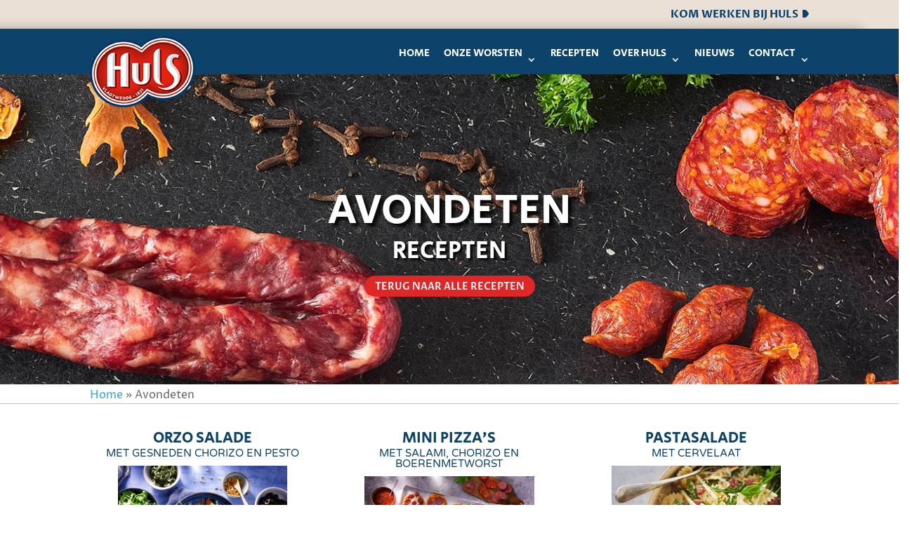

--- FILE ---
content_type: text/css
request_url: https://www.hulsdrogeworst.nl/wp-content/litespeed/css/63a7805d8fec950e8f572952e6189061.css?ver=41d1c
body_size: 1370
content:
.rpwwt-widget ul{list-style:outside none none;margin-left:0;margin-right:0;padding-left:0;padding-right:0}.rpwwt-widget ul li{overflow:hidden;margin:0 0 1.5em}.rpwwt-widget ul li:last-child{margin:0}.rpwwt-widget .screen-reader-text{border:0;clip:rect(1px,1px,1px,1px);-webkit-clip-path:inset(50%);clip-path:inset(50%);height:1px;margin:-1px;overflow:hidden;padding:0;position:absolute!important;width:1px;word-wrap:normal!important;word-break:normal}.rpwwt-widget .screen-reader-text:focus{background-color:#f1f1f1;border-radius:3px;box-shadow:0 0 2px 2px rgb(0 0 0 / .6);clip:auto!important;-webkit-clip-path:none;clip-path:none;color:#21759b;display:block;font-size:.875rem;font-weight:700;height:auto;right:5px;line-height:normal;padding:15px 23px 14px;text-decoration:none;top:5px;width:auto;z-index:100000}.rpwwt-widget ul li img{display:inline;float:left;margin:.3em .75em .75em 0}.rpwwt-widget ul li img{width:75px;height:75px}#cookie-notice .cookie-notice-container{display:inline-block;width:auto!important}#cookie-notice #cn-accept-cookie,#cookie-notice #cn-more-info{float:right}#cookie-notice #cn-more-info{padding:unset;background:#fff0;text-shadow:none;color:#fff;border:0;line-height:inherit;font-size:100%;text-decoration:underline}span.mobile_menu_bar.mobile_menu_bar_toggle{border:2px solid #000;border-radius:10px;padding:12px 4px!important;margin-bottom:20px}span.mobile_menu_bar.mobile_menu_bar_toggle:before{content:"Menu";font-family:"Open Sans"!important;font-size:15px;padding:5px;color:#000}span.mobile_menu_bar.mobile_menu_bar_toggle:after{position:relative;top:9px;left:0;font-size:32px;content:"\61";cursor:pointer;font-family:"ETModules"!important;color:#000!important;font-weight:300}@media screen and (max-width:980px){#et_search_icon{position:relative;right:-25px;bottom:-8px}}body,.et_pb_column_1_2 .et_quote_content blockquote cite,.et_pb_column_1_2 .et_link_content a.et_link_main_url,.et_pb_column_1_3 .et_quote_content blockquote cite,.et_pb_column_3_8 .et_quote_content blockquote cite,.et_pb_column_1_4 .et_quote_content blockquote cite,.et_pb_blog_grid .et_quote_content blockquote cite,.et_pb_column_1_3 .et_link_content a.et_link_main_url,.et_pb_column_3_8 .et_link_content a.et_link_main_url,.et_pb_column_1_4 .et_link_content a.et_link_main_url,.et_pb_blog_grid .et_link_content a.et_link_main_url,body .et_pb_bg_layout_light .et_pb_post p,body .et_pb_bg_layout_dark .et_pb_post p{font-size:14px}.et_pb_slide_content,.et_pb_best_value{font-size:15px}body{color:#1d1d1c}h1,h2,h3,h4,h5,h6{color:#1d1d1c}a{color:#de2726}@media only screen and (min-width:1350px){.et_pb_row{padding:27px 0}.et_pb_section{padding:54px 0}.single.et_pb_pagebuilder_layout.et_full_width_page .et_post_meta_wrapper{padding-top:81px}.et_pb_fullwidth_section{padding:0}}#et-main-area{padding-top:0px!important;margin-top:-47px!important}@media only screen and (max-width:980px){.five-columns .et_pb_column{width:20%!important}}.gform_button{color:#fff;background-color:#0d426a;font-size:14px;font-weight:400;border:1px solid #0d426a;border-radius:4px;padding:5px 10px;margin-top:-10px}.gform_button:hover{background-color:#00213d;border-color:#00213d}.et_pb_menu_0_tb_footer.et_pb_menu .et_mobile_menu{width:300%;margin-left:-74px}.et_pb_text.vinkje ul{list-style:none;list-style-position:outside;padding-left:0}.et_pb_text.vinkje ul li{padding-left:1.28571429em;padding-bottom:8px;text-indent:-1.28571429em;line-height:18px}.et_pb_text.vinkje ul li:before{content:"✓";color:#9c0;padding-right:5px;font-weight:700}.cn-button.wp-default{color:#fff;background:#de2726}#cookie-notice #cn-more-info{color:#0d426a}.cn-buttons-container{display:inline!important}#cn-accept-cookie{margin-top:-6px!important}.page-id-603 .et_pb_menu__menu{margin-top:-53px}.vfbp-form .vfb-form-group{margin-bottom:0px!important}#vfbField2 .vfb-required-asterisk,#vfbField6 .vfb-required-asterisk{display:none}.et-menu .menu-item-has-children>a:first-child:after{font-family:ETmodules;content:url(/wp-content/uploads/2020/10/schild-wit-menu-huls-pijl.png);font-size:16px;position:absolute;right:0;top:0;font-weight:800;margin-top:9px}.et_pb_menu .et-menu>li{padding-left:10px!important;padding-right:10px!important}.et_pb_column_0_tb_header .et_pb_menu_inner_container .et_pb_menu__logo-wrap{display:inline-block}.et_pb_column_0_tb_header .et_pb_menu_inner_container .et_pb_menu__wrap{display:inline-block}.et_pb_column_0_tb_header .et_pb_menu_inner_container .et_pb_menu__wrap .et_pb_menu__menu{float:right;margin-top:-16px}.et_pb_fullwidth_menu--with-logo .et_pb_menu__menu>nav>ul>li>a,.et_pb_menu--with-logo .et_pb_menu__menu>nav>ul>li>a{padding-bottom:8px}.nav li li a{font-size:15px!important}.et_mobile_menu li a{font-size:20px!important}#vfbp-form-1.vfbp-form label{margin-top:10px}.mobile_menu_bar{position:relative;display:block;line-height:0;margin-top:-36px}.mobile_menu_bar:after{content:'Menu';color:#fff;float:left;margin-top:16px;text-transform:uppercase;font-weight:700;font-size:16px}@media all and (min-width:768px) and (max-width:980px){.mobile_menu_bar{margin-top:-40px}.mobile_menu_bar:after{margin-top:18px}}ul#menu-hoofmenu{height:0px!important;margin-top:-13px!important}.ss_row_align_buttons .et_pb_column{padding-bottom:30px}.et_pb_section.et_pb_section_2_tb_header.et_pb_sticky_module.et_pb_with_background.et_section_regular.et_pb_section--with-menu.et_pb_sticky.et_pb_sticky--top{top:40px!important}.ss_row_align_buttons .et_pb_button_module_wrapper{position:absolute;bottom:0;left:0;right:0;margin:auto;margin-bottom:0px!important}

--- FILE ---
content_type: text/css
request_url: https://www.hulsdrogeworst.nl/wp-content/themes/divi-child/style.css?ver=4.27.5
body_size: -209
content:
/*
Theme Name:     Divi Child 
Description:    Divi Child theme
Author:         www.montix.nl
Template:       Divi

(optional values you can add: Theme URI, Author URI, Version, License, License URI, Tags, Text Domain)
*/

